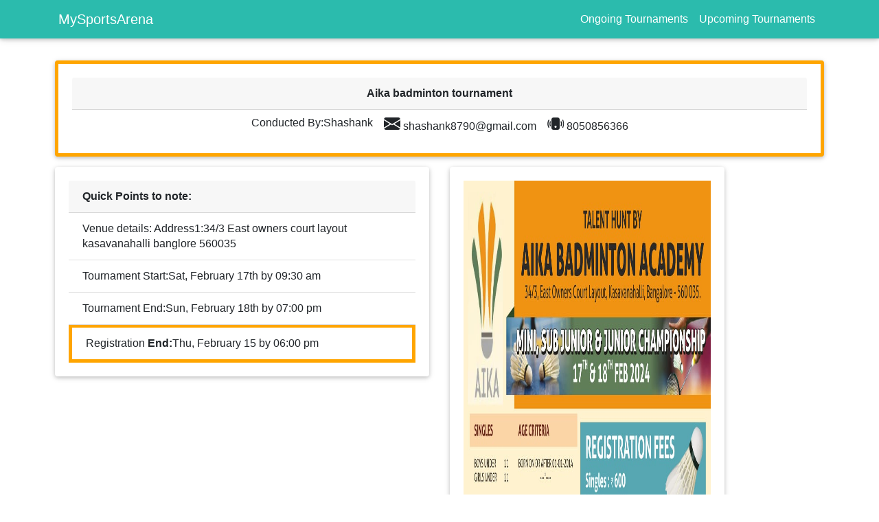

--- FILE ---
content_type: text/html; charset=UTF-8
request_url: https://www.mysportsarena.com/sportsbook/more.php?t_id=601&act=ongoing
body_size: 3529
content:
<!DOCTYPE html>
<html lang="en">
<head>
    <meta http-equiv="Content-Type" content="text/html; charset=UTF-8">
    <title>MySportsArena</title>
    <meta name="google-site-verification" content="" />
    <meta name='yandex-verification' content='' />
    <meta name="msvalidate.01" content="" />
    <meta property="og:site_name" content="Sportsbook">
    <meta property="og:title" content="Sportsbook">
    <meta name="viewport" content="width=device-width, initial-scale=1, shrink-to-fit=no">
   
    <meta charset="utf-8">
    <meta name="description" content="">
    <link href="/img/favicon.png" rel="shortcut icon" type="image/x-icon">
	<!--<link rel="stylesheet" href="https://mysportsarena.com/playtournament/play_tournament.css" />-->
	<!-- Font Awesome -->
	<link rel="stylesheet" href="https://mysportsarena.com/sportsbook/assets/css/all.css">
	<!-- Bootstrap core CSS -->
	<link href="https://mysportsarena.com/sportsbook/assets/css/bootstrap.min.css" rel="stylesheet">
	
	<link href="https://stackpath.bootstrapcdn.com/font-awesome/4.7.0/css/font-awesome.min.css" rel="stylesheet">
	<!-- Material Design Bootstrap -->
	<link href="https://mysportsarena.com/sportsbook/assets/css/mdb.min.css" rel="stylesheet">
	<link href="https://mysportsarena.com/sportsbook/assets/css/main.css" rel="stylesheet">
	<link rel="stylesheet" href="https://mysportsarena.com/sportsbook/assets/css/jquery-ui.css">
	<link rel="stylesheet" type="text/css" href="https://cdn.datatables.net/1.10.20/css/jquery.dataTables.css">
	<style>
	select.browser-default{
		display:inline!important;
	}
	.dropdown .dropdown-menu, .dropleft .dropdown-menu, .dropright .dropdown-menu, .dropup .dropdown-menu{
	 width:300px!important;   
	}
	}
	</style>
</head>
<link rel="stylesheet" href="https://cdn.jsdelivr.net/npm/bootstrap-icons@1.5.0/font/bootstrap-icons.css">

<body>

<header>
		<nav class="navbar navbar-expand-lg default-color fixed-top">
			<div class="container">
				<a class="navbar-brand" href="index.php">MySportsArena</a>	
				<!--<button class="navbar-toggler" type="button" data-toggle="collapse" data-target="#navbarNav"-->
				<!--	aria-controls="navbarNav" aria-expanded="false" aria-label="Toggle navigation">-->
				<!--	<span class="dark-blue-text"><i class="fa fa-bars fa-1x text-white"></i></span>-->
				<!--</button>-->
								<div class="navbar-collapse" id="navbarNav">
					<ul class="navbar-nav ml-auto">
						<li class="nav-item">
							<a class="nav-link" href="/sportsbook/ongoingtournaments.php">Ongoing Tournaments</a> 
						</li>
						<li class="nav-item">
						   <a class="nav-link" href="/sportsbook/upcomingtournaments.php">Upcoming Tournaments</a>
						</li>
					</ul>
				</div>
											</div>
		</nav>
</header>

<style>
.bg-info-gry { background-color: rgba(0,0,0,.03); }
.not-allowed {
     cursor:auto;
}
.fixture{
	color:'black';
	background-color:'Tomato';
}
.tournament_card li{
    font-size:15px;
}
.timerclocker {
  text-align: center;
  font-size: 30px;
  margin-top: 0px;
  border:1px solid #000000;
  font-family: 'Titillium Web', cursive;
  color: white;
  background: #222;
  font-weight: 100;
}

</style>
<div class="container mt-5 fixtures" style="font-size:16px">
		<div class="row">
			<div class="col-md-12" >
			<!--<h4>More Info</h4>-->
			    
			    <div class="card text-center" style="margin-bottom:15px;border:5px solid orange"  >
                  <div class="card-header">
                    <b>Aika badminton tournament </b></div>
                	<div class="d-flex justify-content-center flex-wrap">
                  <div class="p-2">Conducted By:Shashank</div>
                  <div class="p-2"><i class="bi-envelope-fill" style="font-size: 24px;"></i>&nbsp;shashank8790@gmail.com </div>
                                    <div class="p-2"><i class="bi-phone-vibrate-fill" style="font-size: 24px;"></i>&nbsp;8050856366</div>
                                   </div> 
                                  </div>
		    </div>
		
			<div class="col-md-6" style="border:0px solid red">
					<div class="card" style="margin-bottom:15px;" >
                      <div class="card-header" >
                         <b>Quick Points to note:</b>
                      </div>
                        
                      <ul class="list-group list-group-flush">
                        <li class="list-group-item">Venue details: Address1:34/3 East owners court layout kasavanahalli banglore 560035<br></li>
                        <li class="list-group-item">Tournament Start:Sat, February 17th&nbsp;by&nbsp;09:30 am</li>
                        <li class="list-group-item">Tournament End:Sun, February 18th&nbsp;by&nbsp;07:00 pm</li>
                        <div style="border:5px solid orange">
                    <!--	<li class="list-group-item">Registration <b>Start:</b>Fri, January 26</li> -->
                    		<li class="list-group-item">Registration <b>End:</b>Thu, February 15 by 06:00 pm</li>
                    		</div>
                      </ul>
                    </div>
</div>
    
    
	
			<div class="col-md-6" style="border:0px solid blue">
			    			    <div class="card" style="width: 25rem;border:0px solid blue" >
			         <img src='https://mysportsarena.com/playtournament/images/U12729Tournament86106321.jpg' 
	width='auto' height='auto' data-toggle='modal' data-target='#imagemodal' id='t_image' class='t_image' />                </div>
			<!--<img src="U199Tournament1742017994.jpg" width="535" height="500">-->
			</div><br>
		
<div class="col-md-12" style="border:0px solid red">
<div class="card" style="margin-bottom:15px;margin-top:15px;">
  <div class="card-header">
    <b>Category and Cost:</b>
  </div>
  <ul class="list-group list-group-flush">
    <li class="list-group-item"><a href=playerslist.php?t_id=601&cat_id=6><span class='btn btn-default btn-mb p-1 mb-1'>GD-13<br><span style='color:#000033' >INR 800</span><br><span class='badge badge-light'>knockout</span><br>
													<span style='font-size:8px'>(0 registered players) </span></a>&nbsp;</span><a href=playerslist.php?t_id=601&cat_id=8><span class='btn btn-default btn-mb p-1 mb-1'>GD-15<br><span style='color:#000033' >INR 800</span><br><span class='badge badge-light'>knockout</span><br>
													<span style='font-size:8px'>(0 registered players) </span></a>&nbsp;</span><a href=playerslist.php?t_id=601&cat_id=10><span class='btn btn-default btn-mb p-1 mb-1'>GD-17<br><span style='color:#000033' >INR 800</span><br><span class='badge badge-light'>knockout</span><br>
													<span style='font-size:8px'>(0 registered players) </span></a>&nbsp;</span><a href=playerslist.php?t_id=601&cat_id=18><span class='btn btn-default btn-mb p-1 mb-1'>BD-13<br><span style='color:#000033' >INR 800</span><br><span class='badge badge-light'>knockout</span><br>
													<span style='font-size:8px'>(0 registered players) </span></a>&nbsp;</span><a href=playerslist.php?t_id=601&cat_id=28><span class='btn btn-default btn-mb p-1 mb-1'>BU-11<br><span style='color:#000033' >INR 600</span><br><span class='badge badge-light'>knockout</span><br>
													<span style='font-size:8px'>(0 registered players) </span></a>&nbsp;</span><a href=playerslist.php?t_id=601&cat_id=40><span class='btn btn-default btn-mb p-1 mb-1'>GU-11<br><span style='color:#000033' >INR 600</span><br><span class='badge badge-light'>knockout</span><br>
													<span style='font-size:8px'>(0 registered players) </span></a>&nbsp;</span><a href=playerslist.php?t_id=601&cat_id=42><span class='btn btn-default btn-mb p-1 mb-1'>GU-13<br><span style='color:#000033' >INR 600</span><br><span class='badge badge-light'>knockout</span><br>
													<span style='font-size:8px'>(0 registered players) </span></a>&nbsp;</span><a href=playerslist.php?t_id=601&cat_id=44><span class='btn btn-default btn-mb p-1 mb-1'>GU-15<br><span style='color:#000033' >INR 600</span><br><span class='badge badge-light'>knockout</span><br>
													<span style='font-size:8px'>(0 registered players) </span></a>&nbsp;</span><a href=playerslist.php?t_id=601&cat_id=46><span class='btn btn-default btn-mb p-1 mb-1'>GU-17<br><span style='color:#000033' >INR 600</span><br><span class='badge badge-light'>knockout</span><br>
													<span style='font-size:8px'>(0 registered players) </span></a>&nbsp;</span><a href=playerslist.php?t_id=601&cat_id=30><span class='btn btn-default btn-mb p-1 mb-1'>BU-13<br><span style='color:#000033' >INR 600</span><br><span class='badge badge-light'>knockout</span><br>
													<span style='font-size:8px'>(0 registered players) </span></a>&nbsp;</span><a href=playerslist.php?t_id=601&cat_id=32><span class='btn btn-default btn-mb p-1 mb-1'>BU-15<br><span style='color:#000033' >INR 600</span><br><span class='badge badge-light'>knockout</span><br>
													<span style='font-size:8px'>(0 registered players) </span></a>&nbsp;</span><a href=playerslist.php?t_id=601&cat_id=34><span class='btn btn-default btn-mb p-1 mb-1'>BU-17<br><span style='color:#000033' >INR 600</span><br><span class='badge badge-light'>knockout</span><br>
													<span style='font-size:8px'>(0 registered players) </span></a>&nbsp;</span><a href=playerslist.php?t_id=601&cat_id=20><span class='btn btn-default btn-mb p-1 mb-1'>BD-15<br><span style='color:#000033' >INR 800</span><br><span class='badge badge-light'>knockout</span><br>
													<span style='font-size:8px'>(0 registered players) </span></a>&nbsp;</span><a href=playerslist.php?t_id=601&cat_id=22><span class='btn btn-default btn-mb p-1 mb-1'>BD-17<br><span style='color:#000033' >INR 800</span><br><span class='badge badge-light'>knockout</span><br>
													<span style='font-size:8px'>(0 registered players) </span></a>&nbsp;</span><a href=playerslist.php?t_id=601&cat_id=12><span class='btn btn-default btn-mb p-1 mb-1'>GD-19<br><span style='color:#000033' >INR 800</span><br><span class='badge badge-light'>knockout</span><br>
													<span style='font-size:8px'>(0 registered players) </span></a>&nbsp;</span><a href=playerslist.php?t_id=601&cat_id=24><span class='btn btn-default btn-mb p-1 mb-1'>BD-19<br><span style='color:#000033' >INR 800</span><br>
													<span style='font-size:8px'>(0 registered players) </span></a>&nbsp;</span><a href=playerslist.php?t_id=601&cat_id=36><span class='btn btn-default btn-mb p-1 mb-1'>BU-19<br><span style='color:#000033' >INR 600</span><br><span class='badge badge-light'>knockout</span><br>
													<span style='font-size:8px'>(0 registered players) </span></a>&nbsp;</span><a href=playerslist.php?t_id=601&cat_id=48><span class='btn btn-default btn-mb p-1 mb-1'>GU-19<br><span style='color:#000033' >INR 600</span><br><span class='badge badge-light'>knockout</span><br>
													<span style='font-size:8px'>(0 registered players) </span></a>&nbsp;</span></li>
  </ul>
</div>
</div>
<div class="col-md-12" style="border:0px solid red">
<div class="card" style="margin-bottom:15px;margin-top:15px;">
  <div class="card-header">
    <b>Category and Cut Off Dates:</b>
  </div>
 <div class="card-body">
							<table class="table" id="table" style="overflow-x:auto;">
								<thead >
									<tr>
										<th>Categories</th>
										<th>Cut Off Dates</th>
									</tr></thead>
	
																		<tbody>
								
				
								</tbody>
							</table>
					</div>
</div>
</div>
<div class="col-md-6" style="border:0px solid red">
    <div class="card" style="margin-bottom:15px;">
      <div class="card-header">
       <b>Game rules:</b>
      </div>
      
      <ul class="list-group list-group-flush">
        <li class="list-group-item">
    	<div class="row" style="border:0px solid red" >
    	<div class="col-md-6"  >Shuttles Used:Feather</div><div class="col-md-6" >Shuttle Company:Lining </div></div>
    	</li>
    	        <li class="list-group-item">Umpire decision will be Final</li>
    	    	    	    	<li class="list-group-item">All the Players should report 30  minutes prior reporting time</li>
    	
      </ul>
     
      
    </div>
</div>
<div class="col-md-6" style="border:0px solid red">
    <div class="card" style="margin-bottom:15px;">
      <div class="card-header">
       <b>Other details:</b>
      </div>
              </div>
      
    </div>
</div>
<div class="col-md-12" style="border:0px solid red">

 					<div class="card" style="margin-bottom:15px;">
					<div class="card-header">
						<b> Knockout Points Details</b>
					</div>
					<div class="card-body">
							<table class="table" id="table" style="overflow-x:auto;">
								<thead >
									<tr>
										<th>Match Type</th>
										<th>Point Type</th>
										<th>Set Type</th>
										<th>Points</th>
									</tr>
								</thead>
								<tbody>
									<tr><td>Pre Quarter final</td>
												<td>Golden Point</td>
												<td>Best of 3</td>
												<td>15</td>
												</tr><tr><td>Quarter final</td>
												<td>Golden Point</td>
												<td>Best of 3</td>
												<td>21</td>
												</tr><tr><td>Semi final</td>
												<td>Golden Point</td>
												<td>Best of 3</td>
												<td>21</td>
												</tr><tr><td>Final Match</td>
												<td>Golden Point</td>
												<td>Best of 3</td>
												<td>21</td>
												</tr>								</tbody>
							</table>
					</div>
				</div>
								
</div>	

<div class="col-md-12" style="border:0px solid blue;">
				
				
                <div class="card" style="margin-bottom:15px;">
					<div class="card-header">
						<b>Near by Hospitals & Hotels</b>
					</div>
					<div class="card-body">
							<table class="table" id="table" style="overflow-x:auto;">
								<thead >
									<tr>
										<th>Hotels</th>
										<th>Hospitals</th>
									</tr>
								</thead>
								<tbody>
									            <tr><td>No data Available</td></tr>
					 								</tbody>
							</table>
					</div>
				</div>
					
		
		</div>
	</div><br>
				
		<!--<div class="col-md-2">dfgdg</div>-->
		    
	</div>

</body>
<footer>

</footer>
<!-- SCRIPTS -->
<!-- JQuery -->
	
<script type="text/javascript" src="https://mysportsarena.com/sportsbook/assets/js/jquery-3.3.1.min.js"></script>
<!-- Bootstrap tooltips -->
<script type="text/javascript" src="https://mysportsarena.com/sportsbook/assets/js/popper.min.js"></script>
<!-- Bootstrap core JavaScript -->
<script type="text/javascript" src="https://mysportsarena.com/sportsbook/assets/js/bootstrap.min.js"></script>

<!--for tooltip-->
<!--<script type="text/javascript" src="http://netdna.bootstrapcdn.com/bootstrap/3.1.0/js/bootstrap.min.js"></script>-->

<!-- MDB core JavaScript -->
<script type="text/javascript" src="https://mysportsarena.com/sportsbook/assets/js/mdb.min.js"></script>
<script type="text/javascript" src = "https://mysportsarena.com/sportsbook/assets/js/jquery-ui.js"></script> 
<script type="text/javascript" src = "https://mysportsarena.com/sportsbook/assets/js/dropdown.js"></script>
<script type="text/javascript" charset="utf8" src="https://cdn.datatables.net/1.10.20/js/jquery.dataTables.js"></script>

<script>
$(document).ready(function() {
	$('.mdb-select').materialSelect();
});
</script><script>
$(function(){
let clockertime =  $('#timerclock').attr('clockertime');  
let countDownDate = new Date(clockertime).getTime();
let x = setInterval(function() {
  // Get today's date and time
  let now = new Date().getTime();
  // Find the distance between now and the count down date
  let distance = countDownDate - now;
  // Time calculations for days, hours, minutes and seconds
  let days = Math.floor(distance / (1000 * 60 * 60 * 24));
  let hours = Math.floor((distance % (1000 * 60 * 60 * 24)) / (1000 * 60 * 60));
  let minutes = Math.floor((distance % (1000 * 60 * 60)) / (1000 * 60));
  let seconds = Math.floor((distance % (1000 * 60)) / 1000);
  // Output the result in an element with id="demo"
if(seconds >= 0) { 
  document.getElementById("timerclock").innerHTML = days + "days " + hours + "hrs "
  + minutes + "min " + seconds + "s ";
  }
  else
  {
  	document.getElementById("timerclock").innerHTML = "Registrations are closed!!";
  }
}, 1000);

});



</script>
